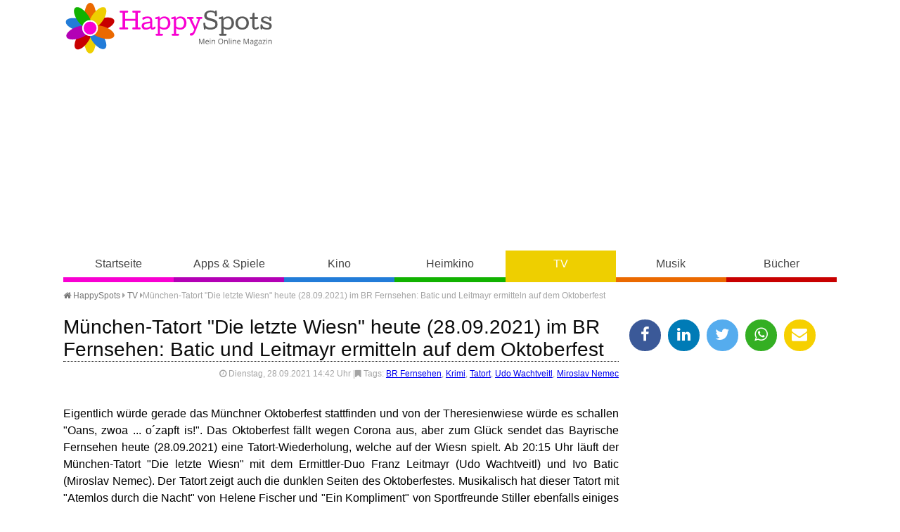

--- FILE ---
content_type: text/html
request_url: https://www.happy-spots.de/muenchen-tatort-die-letzte-wiesn-heute-28-09-2021-im-br-fernsehen-batic-und-leitmayr-ermitteln-auf-dem-oktoberfest.html
body_size: 12496
content:
<!DOCTYPE HTML><html lang="de"><head><title>M&uuml;nchen-Tatort "Die letzte Wiesn" heute (28.09.2021) im BR Fernsehen: Batic und Leitmayr ermitteln auf dem Oktoberfest - HappySpots</title>
<script>(function(){/*

 Copyright The Closure Library Authors.
 SPDX-License-Identifier: Apache-2.0
*/
'use strict';var g=function(a){var b=0;return function(){return b<a.length?{done:!1,value:a[b++]}:{done:!0}}},l=this||self,m=/^[\w+/_-]+[=]{0,2}$/,p=null,q=function(){},r=function(a){var b=typeof a;if("object"==b)if(a){if(a instanceof Array)return"array";if(a instanceof Object)return b;var c=Object.prototype.toString.call(a);if("[object Window]"==c)return"object";if("[object Array]"==c||"number"==typeof a.length&&"undefined"!=typeof a.splice&&"undefined"!=typeof a.propertyIsEnumerable&&!a.propertyIsEnumerable("splice"))return"array";
if("[object Function]"==c||"undefined"!=typeof a.call&&"undefined"!=typeof a.propertyIsEnumerable&&!a.propertyIsEnumerable("call"))return"function"}else return"null";else if("function"==b&&"undefined"==typeof a.call)return"object";return b},u=function(a,b){function c(){}c.prototype=b.prototype;a.prototype=new c;a.prototype.constructor=a};var v=function(a,b){Object.defineProperty(l,a,{configurable:!1,get:function(){return b},set:q})};var y=function(a,b){this.b=a===w&&b||"";this.a=x},x={},w={};var aa=function(a,b){a.src=b instanceof y&&b.constructor===y&&b.a===x?b.b:"type_error:TrustedResourceUrl";if(null===p)b:{b=l.document;if((b=b.querySelector&&b.querySelector("script[nonce]"))&&(b=b.nonce||b.getAttribute("nonce"))&&m.test(b)){p=b;break b}p=""}b=p;b&&a.setAttribute("nonce",b)};var z=function(){return Math.floor(2147483648*Math.random()).toString(36)+Math.abs(Math.floor(2147483648*Math.random())^+new Date).toString(36)};var A=function(a,b){b=String(b);"application/xhtml+xml"===a.contentType&&(b=b.toLowerCase());return a.createElement(b)},B=function(a){this.a=a||l.document||document};B.prototype.appendChild=function(a,b){a.appendChild(b)};var C=function(a,b,c,d,e,f){try{var k=a.a,h=A(a.a,"SCRIPT");h.async=!0;aa(h,b);k.head.appendChild(h);h.addEventListener("load",function(){e();d&&k.head.removeChild(h)});h.addEventListener("error",function(){0<c?C(a,b,c-1,d,e,f):(d&&k.head.removeChild(h),f())})}catch(n){f()}};var ba=l.atob("aHR0cHM6Ly93d3cuZ3N0YXRpYy5jb20vaW1hZ2VzL2ljb25zL21hdGVyaWFsL3N5c3RlbS8xeC93YXJuaW5nX2FtYmVyXzI0ZHAucG5n"),ca=l.atob("WW91IGFyZSBzZWVpbmcgdGhpcyBtZXNzYWdlIGJlY2F1c2UgYWQgb3Igc2NyaXB0IGJsb2NraW5nIHNvZnR3YXJlIGlzIGludGVyZmVyaW5nIHdpdGggdGhpcyBwYWdlLg=="),da=l.atob("RGlzYWJsZSBhbnkgYWQgb3Igc2NyaXB0IGJsb2NraW5nIHNvZnR3YXJlLCB0aGVuIHJlbG9hZCB0aGlzIHBhZ2Uu"),ea=function(a,b,c){this.b=a;this.f=new B(this.b);this.a=null;this.c=[];this.g=!1;this.i=b;this.h=c},F=function(a){if(a.b.body&&!a.g){var b=
function(){D(a);l.setTimeout(function(){return E(a,3)},50)};C(a.f,a.i,2,!0,function(){l[a.h]||b()},b);a.g=!0}},D=function(a){for(var b=G(1,5),c=0;c<b;c++){var d=H(a);a.b.body.appendChild(d);a.c.push(d)}b=H(a);b.style.bottom="0";b.style.left="0";b.style.position="fixed";b.style.width=G(100,110).toString()+"%";b.style.zIndex=G(2147483544,2147483644).toString();b.style["background-color"]=I(249,259,242,252,219,229);b.style["box-shadow"]="0 0 12px #888";b.style.color=I(0,10,0,10,0,10);b.style.display=
"flex";b.style["justify-content"]="center";b.style["font-family"]="Roboto, Arial";c=H(a);c.style.width=G(80,85).toString()+"%";c.style.maxWidth=G(750,775).toString()+"px";c.style.margin="24px";c.style.display="flex";c.style["align-items"]="flex-start";c.style["justify-content"]="center";d=A(a.f.a,"IMG");d.className=z();d.src=ba;d.style.height="24px";d.style.width="24px";d.style["padding-right"]="16px";var e=H(a),f=H(a);f.style["font-weight"]="bold";f.textContent=ca;var k=H(a);k.textContent=da;J(a,
e,f);J(a,e,k);J(a,c,d);J(a,c,e);J(a,b,c);a.a=b;a.b.body.appendChild(a.a);b=G(1,5);for(c=0;c<b;c++)d=H(a),a.b.body.appendChild(d),a.c.push(d)},J=function(a,b,c){for(var d=G(1,5),e=0;e<d;e++){var f=H(a);b.appendChild(f)}b.appendChild(c);c=G(1,5);for(d=0;d<c;d++)e=H(a),b.appendChild(e)},G=function(a,b){return Math.floor(a+Math.random()*(b-a))},I=function(a,b,c,d,e,f){return"rgb("+G(Math.max(a,0),Math.min(b,255)).toString()+","+G(Math.max(c,0),Math.min(d,255)).toString()+","+G(Math.max(e,0),Math.min(f,
255)).toString()+")"},H=function(a){a=A(a.f.a,"DIV");a.className=z();return a},E=function(a,b){0>=b||null!=a.a&&0!=a.a.offsetHeight&&0!=a.a.offsetWidth||(fa(a),D(a),l.setTimeout(function(){return E(a,b-1)},50))},fa=function(a){var b=a.c;var c="undefined"!=typeof Symbol&&Symbol.iterator&&b[Symbol.iterator];b=c?c.call(b):{next:g(b)};for(c=b.next();!c.done;c=b.next())(c=c.value)&&c.parentNode&&c.parentNode.removeChild(c);a.c=[];(b=a.a)&&b.parentNode&&b.parentNode.removeChild(b);a.a=null};var ia=function(a,b,c,d,e){var f=ha(c),k=function(n){n.appendChild(f);l.setTimeout(function(){f?(0!==f.offsetHeight&&0!==f.offsetWidth?b():a(),f.parentNode&&f.parentNode.removeChild(f)):a()},d)},h=function(n){document.body?k(document.body):0<n?l.setTimeout(function(){h(n-1)},e):b()};h(3)},ha=function(a){var b=document.createElement("div");b.className=a;b.style.width="1px";b.style.height="1px";b.style.position="absolute";b.style.left="-10000px";b.style.top="-10000px";b.style.zIndex="-10000";return b};var K={},L=null;var M=function(){},N="function"==typeof Uint8Array,O=function(a,b){a.b=null;b||(b=[]);a.j=void 0;a.f=-1;a.a=b;a:{if(b=a.a.length){--b;var c=a.a[b];if(!(null===c||"object"!=typeof c||Array.isArray(c)||N&&c instanceof Uint8Array)){a.g=b-a.f;a.c=c;break a}}a.g=Number.MAX_VALUE}a.i={}},P=[],Q=function(a,b){if(b<a.g){b+=a.f;var c=a.a[b];return c===P?a.a[b]=[]:c}if(a.c)return c=a.c[b],c===P?a.c[b]=[]:c},R=function(a,b,c){a.b||(a.b={});if(!a.b[c]){var d=Q(a,c);d&&(a.b[c]=new b(d))}return a.b[c]};
M.prototype.h=N?function(){var a=Uint8Array.prototype.toJSON;Uint8Array.prototype.toJSON=function(){var b;void 0===b&&(b=0);if(!L){L={};for(var c="ABCDEFGHIJKLMNOPQRSTUVWXYZabcdefghijklmnopqrstuvwxyz0123456789".split(""),d=["+/=","+/","-_=","-_.","-_"],e=0;5>e;e++){var f=c.concat(d[e].split(""));K[e]=f;for(var k=0;k<f.length;k++){var h=f[k];void 0===L[h]&&(L[h]=k)}}}b=K[b];c=[];for(d=0;d<this.length;d+=3){var n=this[d],t=(e=d+1<this.length)?this[d+1]:0;h=(f=d+2<this.length)?this[d+2]:0;k=n>>2;n=(n&
3)<<4|t>>4;t=(t&15)<<2|h>>6;h&=63;f||(h=64,e||(t=64));c.push(b[k],b[n],b[t]||"",b[h]||"")}return c.join("")};try{return JSON.stringify(this.a&&this.a,S)}finally{Uint8Array.prototype.toJSON=a}}:function(){return JSON.stringify(this.a&&this.a,S)};var S=function(a,b){return"number"!==typeof b||!isNaN(b)&&Infinity!==b&&-Infinity!==b?b:String(b)};M.prototype.toString=function(){return this.a.toString()};var T=function(a){O(this,a)};u(T,M);var U=function(a){O(this,a)};u(U,M);var ja=function(a,b){this.c=new B(a);var c=R(b,T,5);c=new y(w,Q(c,4)||"");this.b=new ea(a,c,Q(b,4));this.a=b},ka=function(a,b,c,d){b=new T(b?JSON.parse(b):null);b=new y(w,Q(b,4)||"");C(a.c,b,3,!1,c,function(){ia(function(){F(a.b);d(!1)},function(){d(!0)},Q(a.a,2),Q(a.a,3),Q(a.a,1))})};var la=function(a,b){V(a,"internal_api_load_with_sb",function(c,d,e){ka(b,c,d,e)});V(a,"internal_api_sb",function(){F(b.b)})},V=function(a,b,c){a=l.btoa(a+b);v(a,c)},W=function(a,b,c){for(var d=[],e=2;e<arguments.length;++e)d[e-2]=arguments[e];e=l.btoa(a+b);e=l[e];if("function"==r(e))e.apply(null,d);else throw Error("API not exported.");};var X=function(a){O(this,a)};u(X,M);var Y=function(a){this.h=window;this.a=a;this.b=Q(this.a,1);this.f=R(this.a,T,2);this.g=R(this.a,U,3);this.c=!1};Y.prototype.start=function(){ma();var a=new ja(this.h.document,this.g);la(this.b,a);na(this)};
var ma=function(){var a=function(){if(!l.frames.googlefcPresent)if(document.body){var b=document.createElement("iframe");b.style.display="none";b.style.width="0px";b.style.height="0px";b.style.border="none";b.style.zIndex="-1000";b.style.left="-1000px";b.style.top="-1000px";b.name="googlefcPresent";document.body.appendChild(b)}else l.setTimeout(a,5)};a()},na=function(a){var b=Date.now();W(a.b,"internal_api_load_with_sb",a.f.h(),function(){var c;var d=a.b,e=l[l.btoa(d+"loader_js")];if(e){e=l.atob(e);
e=parseInt(e,10);d=l.btoa(d+"loader_js").split(".");var f=l;d[0]in f||"undefined"==typeof f.execScript||f.execScript("var "+d[0]);for(;d.length&&(c=d.shift());)d.length?f[c]&&f[c]!==Object.prototype[c]?f=f[c]:f=f[c]={}:f[c]=null;c=Math.abs(b-e);c=1728E5>c?0:c}else c=-1;0!=c&&(W(a.b,"internal_api_sb"),Z(a,Q(a.a,6)))},function(c){Z(a,c?Q(a.a,4):Q(a.a,5))})},Z=function(a,b){a.c||(a.c=!0,a=new l.XMLHttpRequest,a.open("GET",b,!0),a.send())};(function(a,b){l[a]=function(c){for(var d=[],e=0;e<arguments.length;++e)d[e-0]=arguments[e];l[a]=q;b.apply(null,d)}})("__d3lUW8vwsKlB__",function(a){"function"==typeof window.atob&&(a=window.atob(a),a=new X(a?JSON.parse(a):null),(new Y(a)).start())});}).call(this);

window.__d3lUW8vwsKlB__("[base64]");</script>
<meta http-equiv="content-type" content="text/html; charset=utf-8" /><meta name="description" content=" Eigentlich w&uuml;rde gerade das M&uuml;nchner Oktoberfest stattfinden und von der Theresienwiese w&uuml;rde es schallen Oans, zwoa ... o&acute;zapft is!...." /><meta name="keywords" content="BR, Krimi, Tatort, M&uuml;nchen, Oktoberfest" /><meta name="viewport" content="width=device-width, initial-scale=1.0"><meta property="og:title" content="M&uuml;nchen-Tatort "Die letzte Wiesn" heute (28.09.2021) im BR Fernsehen: Batic und Leitmayr ermitteln auf dem Oktoberfest" /><meta property="og:type" content="website" /><meta property="og:url" content="https://www.happy-spots.de/muenchen-tatort-die-letzte-wiesn-heute-28-09-2021-im-br-fernsehen-batic-und-leitmayr-ermitteln-auf-dem-oktoberfest.html" /><meta property="og:image" content="https://www.happy-spots.de/templates/img/fb.jpg" /><meta property="og:image:type" content="image/jpeg" /><meta property="fb:app_id" content="180452242014243"/><meta property="fb:admins" content="100001249453913, 100001220690142"/><meta name="theme-color" content="#eecf00"><link rel="shortcut icon" href="https://www.happy-spots.de/templates/img/favicon.png" type="image/png" /><link rel="stylesheet" href="templates/css/font-awesome.min.css"><link rel="stylesheet" href="templates/css/style.css" /><script defer src="https://cdns.symplr.de/happy-spots.de/happy-spots.js"></script></head><body class="tv"><header><a id="lg" href="./" title="Happy-Spots - Mein Online Magazin">Happy-Spots - Mein Online Magazin</a><div id="ldb"><div id="happy-spots.de_bb_1"></div></div><div id="navbox"><input type="checkbox" id="rnav"><label for="rnav" class="rnav-label cla"><span>&#9776;</span> Navigation</label><nav><ul><li><a href="./" title="HappySpots Startseite" class="start">Startseite</a></li><li><a href="apps-spiele.html" title="HappySpots Kategorie Apps &amp; Spiele" class="apps-spiele">Apps &amp; Spiele</a></li><li><a href="kino.html" title="HappySpots Kategorie Kino" class="kino">Kino</a></li><li><a href="heimkino.html" title="HappySpots Kategorie Heimkino" class="heimkino">Heimkino</a></li><li><a href="tv.html" title="HappySpots Kategorie TV" class="tv">TV</a></li><li><a href="musik.html" title="HappySpots Kategorie Musik" class="musik">Musik</a></li><li><a href="buecher.html" title="HappySpots Kategorie B&uuml;cher" class="buecher">B&uuml;cher</a></li></ul></nav></div></header><main><div id="brdcb"><ul><li><a href="../" title="Happy-Spots - Mein Online Magazin"><i class="fa fa-home"></i> HappySpots</a> <i class="fa fa-caret-right"></i></li><li><i class="batch" data-icon="&#xF141;"></i> <a href="tv.html" title="TV">TV</a> <i class="fa fa-caret-right"></i></li><li>M&uuml;nchen-Tatort "Die letzte Wiesn" heute (28.09.2021) im BR Fernsehen: Batic und Leitmayr ermitteln auf dem Oktoberfest</li></ul></div><article class="single" itemscope itemtype="http://schema.org/Article"><h1 itemscope="" itemtype="http://schema.org/WebPageElement/Heading">M&uuml;nchen-Tatort "Die letzte Wiesn" heute (28.09.2021) im BR Fernsehen: Batic und Leitmayr ermitteln auf dem Oktoberfest</h1><div class="meta"><i class="fa fa-clock-o"></i> Dienstag, 28.09.2021 14:42 Uhr <time class="entry-date" datetime="2021-09-28"></time> |<i class="fa fa-bookmark"></i> Tags: <a href="thema-br-fernsehen.html" title="weitere Artikel zum Thema BR Fernsehen">BR Fernsehen</a>, <a href="thema-krimi.html" title="weitere Artikel zum Thema Krimi">Krimi</a>, <a href="thema-tatort.html" title="weitere Artikel zum Thema Tatort">Tatort</a>, <a href="thema-udo-wachtveitl.html" title="weitere Artikel zum Thema Udo Wachtveitl">Udo Wachtveitl</a>, <a href="thema-miroslav-nemec.html" title="weitere Artikel zum Thema Miroslav Nemec">Miroslav Nemec</a></div><br style="clear: both;"><p>Eigentlich w&uuml;rde gerade das M&uuml;nchner Oktoberfest stattfinden und von der Theresienwiese w&uuml;rde es schallen "Oans, zwoa ... o&acute;zapft is!". Das Oktoberfest f&auml;llt wegen Corona aus, aber zum Gl&uuml;ck sendet das Bayrische Fernsehen heute (28.09.2021) eine Tatort-Wiederholung, welche auf der Wiesn spielt. Ab 20:15 Uhr l&auml;uft der M&uuml;nchen-Tatort "Die letzte Wiesn" mit dem Ermittler-Duo Franz Leitmayr (Udo Wachtveitl) und Ivo Batic (Miroslav Nemec). Der Tatort zeigt auch die dunklen Seiten des Oktoberfestes. Musikalisch hat dieser Tatort mit "Atemlos durch die Nacht" von Helene Fischer und "Ein Kompliment" von Sportfreunde Stiller ebenfalls einiges zu bieten.</p>
<p><div id="happy-spots.de_incontent_1"></div></p>
<h2><strong>Darum geht es heute im M&uuml;nchen-Tatort "Die letzte Wiesn"</strong></h2>
<p>Das Oktoberfest steht an. Franz Leitmayr (Udo Wachtveitl) verl&auml;sst die Stadt. Wie jedes Jahr. Seine Wohnung hat er an zwei Schwedinnen untervermietet. Bei Ivo Batic (Miroslav Nemec) kommen drei feierlustige Tanten aus Kroatien zu Besuch. Kaum in Italien angekommen, ruft Batic Leitmayr jedoch zur&uuml;ck. Auf der Geldb&ouml;rse eines Wiesnbesuchers, der am Morgen tot aufgefunden wurde, waren ausgerechnet seine Fingerabdr&uuml;cke. Leitmayr hatte dem Italiener auf dem Weg zum Bahnhof das Portemonnaie in die Tasche zur&uuml;ckgeschoben. Er schien komplett betrunken zu sein. Doch laut Obduktionsbericht hatte er nur 0,7 Promille. Das Toxscreening zeigt: In seinem Blut war GHB, Liquid Ecstasy.</p>
<p>Und er ist nicht der einzige Fall. Im Amperbr&auml;uzelt h&auml;ufen sich weitere GHB-F&auml;lle rapide. In Verbindung mit Alkohol kann GHB t&ouml;dlich sein. Dennoch soll das Zelt nicht geschlossen werden. Batic und Leitmayr stehen mit ihrem Team einer Masse an &uuml;ber 10.000 feierw&uuml;tigen Zeltbesuchern und gestressten Amperbr&auml;u-Angestellten gegen&uuml;ber. Hier k&ouml;nnte jeder den G&auml;sten GHB ins Bier sch&uuml;tten, ohne dass es auff&auml;llt. Auff&auml;llig ist, dass alle Vergiftungsopfer junge M&auml;nner sind.</p>
<p>Die Leiterin der Operativen Fallanalyse Christine Lerch (Lisa Wagner) sieht darin ein System. Sie glaubt an einen Einzelt&auml;ter, der stellvertretende Aggressionsdelikte ver&uuml;bt. Verd&auml;chtig ist auch Restaurantleiter Korbinian Riedl (Leo Reisinger), der nach dem Tod des alten Wiesnwirtes Moosrieder mit dessen Ehefrau (Gisela Schneeberger) als seiner Nachfolgerin zurechtkommen muss. Ein Fall aus einer Welt, in der viel verdient und viel getrunken wird, eine Welt, in der die einen arbeiten und die anderen feiern, die einen dazugeh&ouml;ren und die anderen nicht.</p>
<p>Der M&uuml;nchen-Tatort "Die letzte Wiesn" wird heute (Dienstag, 28. September 2021) ab 20:15 Uhr im BR Fernsehen ausgestrahlt.</p><br /></article><aside><ul class="shr"><li><a href="javascript:shareme('https://www.facebook.com/sharer/sharer.php?u=https://www.happy-spots.de/muenchen-tatort-die-letzte-wiesn-heute-28-09-2021-im-br-fernsehen-batic-und-leitmayr-ermitteln-auf-dem-oktoberfest.html')" class="faceb"><i class="fa fa-facebook"></i></a></li><li><a href="javascript:shareme('https://www.linkedin.com/shareArticle?mini=true&url=https://www.happy-spots.de/muenchen-tatort-die-letzte-wiesn-heute-28-09-2021-im-br-fernsehen-batic-und-leitmayr-ermitteln-auf-dem-oktoberfest.html&title=')" class="linked"><i class="fa fa-linkedin"></i></a></li><li><a href="javascript:shareme('https://twitter.com/intent/tweet?original_referer=https://www.happy-spots.de/muenchen-tatort-die-letzte-wiesn-heute-28-09-2021-im-br-fernsehen-batic-und-leitmayr-ermitteln-auf-dem-oktoberfest.html&source=tweetbutton&text=M&uuml;nchen-Tatort "Die letzte Wiesn" heute (28.09.2021) im BR Fernsehen: Batic und Leitmayr ermitteln auf dem Oktoberfest - HappySpots&url=http://www.happy-spots.de/muenchen-tatort-die-letzte-wiesn-heute-28-09-2021-im-br-fernsehen-batic-und-leitmayr-ermitteln-auf-dem-oktoberfest.html')" class="twitt"><i class="fa fa-twitter"></i></a></li><li><a href="WhatsApp://send?text=https://www.happy-spots.de/muenchen-tatort-die-letzte-wiesn-heute-28-09-2021-im-br-fernsehen-batic-und-leitmayr-ermitteln-auf-dem-oktoberfest.html" class="whats"><i class="fa fa-whatsapp"></i></a></li><li><a href="mailto:?subject=Dieser Artikel auf Happy-Spots.de könnte dir gefallen&amp;body=Hallo,%0D%0A%0D%0Aich&nbsp;habe&nbsp;einen&nbsp;interessanten&nbsp;Artikel&nbsp;auf&nbsp;Happy-Spots.de&nbsp;gefunden:&nbsp;https://www.happy-spots.de/muenchen-tatort-die-letzte-wiesn-heute-28-09-2021-im-br-fernsehen-batic-und-leitmayr-ermitteln-auf-dem-oktoberfest.html %0D%0A%0D%0AViele&nbsp;Gr&uuml;&szlig;e" class="email"><i class="fa fa-envelope"></i></a></li></ul><div id="happy-spots.de_sidebar_1"></div><h4><i class="fa fa-cloud fa-lg"></i> Schlagworte</h4><p class="cld"><span class="tag"}"><a href="https://www.happy-spots.de/thema-james-bond.html" title="Artikel zum Thema James Bond">James Bond</a></span><span class="tag"}"><a href="https://www.happy-spots.de/thema-actionkomoedie.html" title="Artikel zum Thema Actionkom&ouml;die">Actionkom&ouml;die</a></span><span class="tag"}"><a href="https://www.happy-spots.de/thema-joko-amp;-klaas.html" title="Artikel zum Thema Joko &amp; Klaas">Joko &amp; Klaas</a></span><span class="tag"}"><a href="https://www.happy-spots.de/thema-rosamunde-pilcher.html" title="Artikel zum Thema Rosamunde Pilcher">Rosamunde Pilcher</a></span><span class="tag"}"><a href="https://www.happy-spots.de/thema-maria-furtwaengler.html" title="Artikel zum Thema Maria Furtw&auml;ngler">Maria Furtw&auml;ngler</a></span><span class="tag"}"><a href="https://www.happy-spots.de/thema-die-toten-vom-bodensee.html" title="Artikel zum Thema Die Toten vom Bodensee">Die Toten vom Bodensee</a></span><span class="tag"}"><a href="https://www.happy-spots.de/thema-nico-santos.html" title="Artikel zum Thema Nico Santos">Nico Santos</a></span><span class="tag"}"><a href="https://www.happy-spots.de/thema-soko-wien.html" title="Artikel zum Thema SOKO Wien">SOKO Wien</a></span><span class="tag"}"><a href="https://www.happy-spots.de/thema-atze-schroeder.html" title="Artikel zum Thema Atze Schr&ouml;der">Atze Schr&ouml;der</a></span><span class="tag"}"><a href="https://www.happy-spots.de/thema-florian-silbereisen.html" title="Artikel zum Thema Florian Silbereisen">Florian Silbereisen</a></span><span class="tag"}"><a href="https://www.happy-spots.de/thema-ella-endlich.html" title="Artikel zum Thema Ella Endlich">Ella Endlich</a></span><span class="tag"}"><a href="https://www.happy-spots.de/thema-hensslers-dreamteam.html" title="Artikel zum Thema Hensslers Dreamteam">Hensslers Dreamteam</a></span><span class="tag"}"><a href="https://www.happy-spots.de/thema-harter-brocken.html" title="Artikel zum Thema Harter Brocken">Harter Brocken</a></span><span class="tag"}"><a href="https://www.happy-spots.de/thema-wien-krimi.html" title="Artikel zum Thema Wien-Krimi">Wien-Krimi</a></span><span class="tag"}"><a href="https://www.happy-spots.de/thema-schlag-den-star.html" title="Artikel zum Thema Schlag den Star">Schlag den Star</a></span></p><div id="happy-spots.de_sidebar_2"></div><h4><i class="fa fa-trophy fa-lg"></i> Oster Gewinnspiele 2026</h4><a href="https://www.oster-gewinnspiele.de" target="_blank" title="Oster Gewinnspiele 2026"><img src="templates/img/oster-gewinnspiele.png" alt="Oster Gewinnspiele 2026" /></a></aside><div id="pgn"><h3>Das könnte Sie auch interessieren</h3><div class="articles articles-3"><article class="list" itemscope itemtype="http://schema.org/BlogPosting"><div class="bx"><figure class="small"><a href="https://www.happy-spots.de/programmaenderung-heute-22-01-2026-in-der-ard-skiflug-weltmeisterschaften-und-biathlon-weltcup-statt-wer-weiss-denn-sowas-.html" title="Artikel lesen: Programm&auml;nderung heute (22.01.2026) in der ARD: Skiflug-Weltmeisterschaften und Biathlon-Weltcup statt &quot;Wer wei&szlig; denn sowas?&quot;"><img loading="lazy" src="[data-uri]" data-src="https://www.happy-spots.de/img/programmaenderung-heute-22-01-2026-in-der-ard-skiflug-weltmeisterschaften-und-biathlon-weltcup-statt-wer-weiss-denn-sowas--1769085680.jpg" alt="Wer heute (22.01.2026) kurz nach 18 Uhr die ARD einschaltet, bekommt statt &quot;Wer wei&szlig; denn sowas?&quot; den Biathlon-Weltcup zu sehen. (Symbolfoto)"></a><figcaption>&copy; KI/Happy-Spots</figcaption></figure><h2 itemprop="headline"><a href="https://www.happy-spots.de/programmaenderung-heute-22-01-2026-in-der-ard-skiflug-weltmeisterschaften-und-biathlon-weltcup-statt-wer-weiss-denn-sowas-.html" title="Artikel lesen: Programm&auml;nderung heute (22.01.2026) in der ARD: Skiflug-Weltmeisterschaften und Biathlon-Weltcup statt &quot;Wer wei&szlig; denn sowas?&quot;">Programm&auml;nderung heute (22.01.2026) in der ARD: Skiflug-Weltmeisterschaften und Biathlon-Weltcup statt &quot;Wer wei&szlig; denn sowas?&quot;</a></h2></div><p> Wie gestern bereits angek&uuml;ndigt, &auml;ndert die ARD heute (22.01.2026) wegen Wintersport-&Uuml;bertragungen das gewohnte Vorabendprogramm. Die Quizshow "Wer wei&szlig; denn sowas?" mit Kai Pflaume f&auml;llt deshalb leider aus. Bereits ab 17:35 Uhr l&auml;uft eine Sportschau extra. &Uuml;bertragen werden die Qualifikation der Skiflug-Weltmeisterschaften aus Oberstdorf und der...<span class="more"><a href="programmaenderung-heute-22-01-2026-in-der-ard-skiflug-weltmeisterschaften-und-biathlon-weltcup-statt-wer-weiss-denn-sowas-.html" title="Artikel lesen: Programm&auml;nderung heute (22.01.2026) in der ARD: Skiflug-Weltmeisterschaften und Biathlon-Weltcup statt &quot;Wer wei&szlig; denn sowas?&quot;"> weiterlesen</a></span></p></article><article class="list" itemscope itemtype="http://schema.org/BlogPosting"><div class="bx"><figure class="small"><a href="https://www.happy-spots.de/spurensuche-zwischen-ente-und-wahrheit-nord-bei-nordwest-fette-ente-mit-pilzen-heute-22-01-2026-in-der-ard.html" title="Artikel lesen: Spurensuche zwischen Ente und Wahrheit: &quot;Nord bei Nordwest - Fette Ente mit Pilzen&quot; heute (22.01.2026) in der ARD"><img loading="lazy" src="[data-uri]" data-src="https://www.happy-spots.de/img/spurensuche-zwischen-ente-und-wahrheit-nord-bei-nordwest-fette-ente-mit-pilzen-heute-22-01-2026-in-der-ard-1769084704.jpg" alt="&quot;Nord bei Nordwest - Fette Ente mit Pilzen&quot;: Jule (Marleen Lohse) versucht, Hauke (Hinnerk Sch&ouml;nemann) davon zu &uuml;berzeugen, dass etwas faul ist im China-Restaurant &quot;Mandarin&quot;."></a><figcaption>&copy; NDR/Gordon Timpen</figcaption></figure><h2 itemprop="headline"><a href="https://www.happy-spots.de/spurensuche-zwischen-ente-und-wahrheit-nord-bei-nordwest-fette-ente-mit-pilzen-heute-22-01-2026-in-der-ard.html" title="Artikel lesen: Spurensuche zwischen Ente und Wahrheit: &quot;Nord bei Nordwest - Fette Ente mit Pilzen&quot; heute (22.01.2026) in der ARD">Spurensuche zwischen Ente und Wahrheit: &quot;Nord bei Nordwest - Fette Ente mit Pilzen&quot; heute (22.01.2026) in der ARD</a></h2></div><p> D&uuml;stere Wolken ziehen &uuml;ber der Ostsee auf, doch diesmal ist es nicht nur das &uuml;bliche Schietwetter, das Hauke Jacobs und seinem Team den Atem raubt. Wenn die ARD heute Abend (22.01.2026) um 20:15 Uhr die Wiederholung von "Nord bei Nordwest - Fette Ente mit Pilzen" ausstrahlt, wird schnell klar, dass hinter der beschaulichen Fassade von Schwanitz ein hochexplosives Gemisch aus...<span class="more"><a href="spurensuche-zwischen-ente-und-wahrheit-nord-bei-nordwest-fette-ente-mit-pilzen-heute-22-01-2026-in-der-ard.html" title="Artikel lesen: Spurensuche zwischen Ente und Wahrheit: &quot;Nord bei Nordwest - Fette Ente mit Pilzen&quot; heute (22.01.2026) in der ARD"> weiterlesen</a></span></p></article><article class="list" itemscope itemtype="http://schema.org/BlogPosting"><div class="bx"><figure class="small"><a href="https://www.happy-spots.de/woodwalkers-2-die-gestaltwandler-kehren-zurueck-groesser-spannender-wilder.html" title="Artikel lesen: Woodwalkers 2: Die Gestaltwandler kehren zur&uuml;ck &ndash; Gr&ouml;&szlig;er, spannender, wilder!"><img loading="lazy" src="[data-uri]" data-src="https://www.happy-spots.de/img/woodwalkers-2-die-gestaltwandler-kehren-zurueck-groesser-spannender-wilder-1768884795.jpg" alt="&bdquo;Woodwalkers 2&ldquo; l&auml;uft ab 29. Januar 2026 in den Kinos!"></a><figcaption>&copy; HappySpots / Filmplakat: 2026 STUDIOCANAL / blue eyes Fiction</figcaption></figure><h2 itemprop="headline"><a href="https://www.happy-spots.de/woodwalkers-2-die-gestaltwandler-kehren-zurueck-groesser-spannender-wilder.html" title="Artikel lesen: Woodwalkers 2: Die Gestaltwandler kehren zur&uuml;ck &ndash; Gr&ouml;&szlig;er, spannender, wilder!">Woodwalkers 2: Die Gestaltwandler kehren zur&uuml;ck &ndash; Gr&ouml;&szlig;er, spannender, wilder!</a></h2></div><p> Die Clearwater High &ouml;ffnet wieder ihre Pforten: Am 29. Januar startet mit &bdquo;Woodwalkers 2&ldquo; die lang ersehnte Fortsetzung der erfolgreichen Buchverfilmung. Carag und seine Freunde m&uuml;ssen sich dieses Mal einer Bedrohung stellen, die das Zusammenleben von Menschen und Wandlern f&uuml;r immer ver&auml;ndern k&ouml;nnte. 
 Zwischen Freundschaft und Verrat: Die...<span class="more"><a href="woodwalkers-2-die-gestaltwandler-kehren-zurueck-groesser-spannender-wilder.html" title="Artikel lesen: Woodwalkers 2: Die Gestaltwandler kehren zur&uuml;ck &ndash; Gr&ouml;&szlig;er, spannender, wilder!"> weiterlesen</a></span></p></article><article class="list" itemscope itemtype="http://schema.org/BlogPosting"><div class="bx"><figure class="small"><a href="https://www.happy-spots.de/western-die-troublemaker-bud-spencer-und-terence-hill-reiten-heute-21-01-2026-wieder-auf-nitro.html" title="Artikel lesen: Western &quot;Die Troublemaker&quot;: Bud Spencer und Terence Hill reiten heute (21.01.2026) wieder auf NITRO"><img loading="lazy" src="[data-uri]" data-src="https://www.happy-spots.de/img/western-die-troublemaker-bud-spencer-und-terence-hill-reiten-heute-21-01-2026-wieder-auf-nitro-1769019800.jpg" alt="Western &quot;Die Troublemaker&quot;: Der Harte und der Smarte sind zur&uuml;ck: Terence Hill (r.) und Bud Spencer spielen die zwei ungleichen Br&uuml;der Travis und Moses, die sich seit Jahren nicht mehr gesehen haben, denn immer wenn sie aufeinander treffen, gibt es Streit und Turbulenzen."></a><figcaption>&copy; <a href="https://tidd.ly/3eSV1hg" target="_blank">RTL</a></figcaption></figure><h2 itemprop="headline"><a href="https://www.happy-spots.de/western-die-troublemaker-bud-spencer-und-terence-hill-reiten-heute-21-01-2026-wieder-auf-nitro.html" title="Artikel lesen: Western &quot;Die Troublemaker&quot;: Bud Spencer und Terence Hill reiten heute (21.01.2026) wieder auf NITRO">Western &quot;Die Troublemaker&quot;: Bud Spencer und Terence Hill reiten heute (21.01.2026) wieder auf NITRO</a></h2></div><p> Eingefleischte Fans des schlagkr&auml;ftigsten Duos der Filmgeschichte sollten heute Abend (21.01.2026) unbedingt NITRO einschalten, wenn um 20:15 Uhr mit "Die Troublemaker" ein ganz besonderes Sp&auml;twerk der beiden Legenden &uuml;ber den Bildschirm flimmert. In diesem unterhaltsamen Western schl&uuml;pfen Bud Spencer und Terence Hill in die Rollen der ungleichen Br&uuml;der Travis und...<span class="more"><a href="western-die-troublemaker-bud-spencer-und-terence-hill-reiten-heute-21-01-2026-wieder-auf-nitro.html" title="Artikel lesen: Western &quot;Die Troublemaker&quot;: Bud Spencer und Terence Hill reiten heute (21.01.2026) wieder auf NITRO"> weiterlesen</a></span></p></article><article class="list" itemscope itemtype="http://schema.org/BlogPosting"><div class="bx"><figure class="small"><a href="https://www.happy-spots.de/gigantomanie-und-herzschmerz-kriegsfilm-pearl-harbor-heute-21-01-2026-auf-sat-1.html" title="Artikel lesen: Gigantomanie und Herzschmerz: Kriegsfilm &quot;Pearl Harbor&quot; heute (21.01.2026) auf Sat.1"><img loading="lazy" src="[data-uri]" data-src="https://www.happy-spots.de/img/gigantomanie-und-herzschmerz-kriegsfilm-pearl-harbor-heute-21-01-2026-auf-sat-1-1769019100.jpg" alt="Drama im Pazifik: Eine gewaltige Explosion ersch&uuml;ttert den Hafen von Pearl Harbor, w&auml;hrend japanische Kampfflugzeuge am Himmel &uuml;ber den brennenden Schlachtschiffen kreisen. (Symbolfoto)"></a><figcaption>&copy; KI/HappySpots</figcaption></figure><h2 itemprop="headline"><a href="https://www.happy-spots.de/gigantomanie-und-herzschmerz-kriegsfilm-pearl-harbor-heute-21-01-2026-auf-sat-1.html" title="Artikel lesen: Gigantomanie und Herzschmerz: Kriegsfilm &quot;Pearl Harbor&quot; heute (21.01.2026) auf Sat.1">Gigantomanie und Herzschmerz: Kriegsfilm &quot;Pearl Harbor&quot; heute (21.01.2026) auf Sat.1</a></h2></div><p> Sat.1 verwandelt den heutigen Abend (21.01.2026) um 20:15 Uhr in ein Schlachtfeld der Gef&uuml;hle und Spezialeffekte, wenn das monumentale Kriegsdrama "Pearl Harbor" &uuml;ber die Bildschirme rollt. Regisseur Michael Bay, bekannt f&uuml;r seine Vorliebe f&uuml;r gewaltige Explosionen und heroische Kameraeinstellungen, schuf im Jahr 2001 ein Werk, das die Grenzen zwischen historischem...<span class="more"><a href="gigantomanie-und-herzschmerz-kriegsfilm-pearl-harbor-heute-21-01-2026-auf-sat-1.html" title="Artikel lesen: Gigantomanie und Herzschmerz: Kriegsfilm &quot;Pearl Harbor&quot; heute (21.01.2026) auf Sat.1"> weiterlesen</a></span></p></article><article class="list" itemscope itemtype="http://schema.org/BlogPosting"><div class="bx"><figure class="small"><a href="https://www.happy-spots.de/start-der-finalen-staffel-csi-vegas-ab-heute-21-01-2026-als-free-tv-premiere-auf-vox.html" title="Artikel lesen: Start der finalen Staffel &quot;CSI: Vegas&quot; ab heute (21.01.2026) als Free-TV-Premiere auf VOX"><img loading="lazy" src="[data-uri]" data-src="https://www.happy-spots.de/img/start-der-finalen-staffel-csi-vegas-ab-heute-21-01-2026-als-free-tv-premiere-auf-vox-1769011623.jpg" alt="Mit einem neuen Beweisst&uuml;ck nimmt Catherine Willows (Marg Helgenberger, l.) eine Untersuchung aus ihrer Vergangenheit wieder auf, die nie aufgekl&auml;rt wurde."></a><figcaption>&copy; <a href="https://tidd.ly/3eSV1hg" target="_blank">RTL</a> / 2023 CBS Broadcasting, Inc. All Rights Reserved.</figcaption></figure><h2 itemprop="headline"><a href="https://www.happy-spots.de/start-der-finalen-staffel-csi-vegas-ab-heute-21-01-2026-als-free-tv-premiere-auf-vox.html" title="Artikel lesen: Start der finalen Staffel &quot;CSI: Vegas&quot; ab heute (21.01.2026) als Free-TV-Premiere auf VOX">Start der finalen Staffel &quot;CSI: Vegas&quot; ab heute (21.01.2026) als Free-TV-Premiere auf VOX</a></h2></div><p> Spannung pur verspricht der heutige Abend (21.01.2026) auf VOX, wenn die beliebte Crime-Serie "CSI: Vegas" um 20:15 Uhr mit der Free-TV-Premiere ihrer dritten und leider auch letzten Staffel auf den Bildschirm zur&uuml;ckkehrt. In zehn neuen Folgen wird das Team des Kriminallabors unter der Leitung von Maxine Roby (Paula Newsome) mit F&auml;llen konfrontiert, die pers&ouml;nlicher und...<span class="more"><a href="start-der-finalen-staffel-csi-vegas-ab-heute-21-01-2026-als-free-tv-premiere-auf-vox.html" title="Artikel lesen: Start der finalen Staffel &quot;CSI: Vegas&quot; ab heute (21.01.2026) als Free-TV-Premiere auf VOX"> weiterlesen</a></span></p></article><article class="list" itemscope itemtype="http://schema.org/BlogPosting"><div class="bx"><figure class="small"><a href="https://www.happy-spots.de/der-millionen-coup-von-gelsenkirchen-einbruch-in-tresorraum-der-sparkasse-heute-21-01-2026-bei-aktenzeichen-xy-ungeloest.html" title="Artikel lesen: Der Millionen-Coup von Gelsenkirchen: Einbruch in Tresorraum der Sparkasse - heute (21.01.2026) bei &quot;Aktenzeichen XY... ungel&ouml;st&quot;"><img loading="lazy" src="[data-uri]" data-src="https://www.happy-spots.de/img/der-millionen-coup-von-gelsenkirchen-einbruch-in-tresorraum-der-sparkasse-heute-21-01-2026-bei-aktenzeichen-xy-ungeloest-1768998097.jpg" alt="Nach dem Millionen-Coup in Gelsenkirchen-Buer: Ein massives Loch in der Tresorwand markiert den Weg der professionellen Schlie&szlig;fach-R&auml;uber."></a><figcaption>&copy; KI/HappySpots</figcaption></figure><h2 itemprop="headline"><a href="https://www.happy-spots.de/der-millionen-coup-von-gelsenkirchen-einbruch-in-tresorraum-der-sparkasse-heute-21-01-2026-bei-aktenzeichen-xy-ungeloest.html" title="Artikel lesen: Der Millionen-Coup von Gelsenkirchen: Einbruch in Tresorraum der Sparkasse - heute (21.01.2026) bei &quot;Aktenzeichen XY... ungel&ouml;st&quot;">Der Millionen-Coup von Gelsenkirchen: Einbruch in Tresorraum der Sparkasse - heute (21.01.2026) bei &quot;Aktenzeichen XY... ungel&ouml;st&quot;</a></h2></div><p> Die heutige Ausgabe (21.01.2026) von "Aktenzeichen XY... ungel&ouml;st" um 20:15 Uhr im ZDF r&uuml;ckt einen spektakul&auml;ren Kriminalfall aus dem Ruhrgebiet in den Fokus. Zwischen dem 27. und 29. Dezember 2025 wurde eine Sparkassen-Filiale im Gelsenkirchener Stadtteil Buer zum Ziel eines gro&szlig; angelegten Einbruchs. Unbekannte T&auml;ter drangen in den Tresorbereich ein und...<span class="more"><a href="der-millionen-coup-von-gelsenkirchen-einbruch-in-tresorraum-der-sparkasse-heute-21-01-2026-bei-aktenzeichen-xy-ungeloest.html" title="Artikel lesen: Der Millionen-Coup von Gelsenkirchen: Einbruch in Tresorraum der Sparkasse - heute (21.01.2026) bei &quot;Aktenzeichen XY... ungel&ouml;st&quot;"> weiterlesen</a></span></p></article><article class="list" itemscope itemtype="http://schema.org/BlogPosting"><div class="bx"><figure class="small"><a href="https://www.happy-spots.de/oesi‑promis-arabella-kiesbauer-und-christian-clerici-heute-21-01-2026-bei-wer-weiss-denn-sowas.html" title="Artikel lesen: &Ouml;si‑Promis Arabella Kiesbauer und Christian Clerici heute (21.01.2026) bei &quot;Wer wei&szlig; denn sowas?&quot;"><img loading="lazy" src="[data-uri]" data-src="https://www.happy-spots.de/img/oesi‑promis-arabella-kiesbauer-und-christian-clerici-heute-21-01-2026-bei-wer-weiss-denn-sowas-1769004841.jpg" alt="Moderator Kai Pflaume (M.) und seine Rateteam-Kapit&auml;ne Bernhard Ho&euml;cker (l.) und Wotan Wilke M&ouml;hring (r.) begr&uuml;&szlig;en in heute (21.01.2026) bei &quot;Wer wei&szlig; denn sowas?&quot; die Fernsehmoderatorin Arabella Kiesbauer (2.v.l.) und den Fernsehjournalist, Autor und Fernsehmoderator Christian Clerici (2.v.r.)."></a><figcaption>&copy; ARD/NDR/UFA SHOW &amp; FACTUAL/Morris Mac Matzen</figcaption></figure><h2 itemprop="headline"><a href="https://www.happy-spots.de/oesi‑promis-arabella-kiesbauer-und-christian-clerici-heute-21-01-2026-bei-wer-weiss-denn-sowas.html" title="Artikel lesen: &Ouml;si‑Promis Arabella Kiesbauer und Christian Clerici heute (21.01.2026) bei &quot;Wer wei&szlig; denn sowas?&quot;">&Ouml;si‑Promis Arabella Kiesbauer und Christian Clerici heute (21.01.2026) bei &quot;Wer wei&szlig; denn sowas?&quot;</a></h2></div><p> Fans der Quizshow "Wer wei&szlig; denn sowas?" m&uuml;ssen in dieser Woche ganz tapfer sein, denn bereits heute (Mittwoch, 21.01.2026) l&auml;uft die letzte Ausgabe f&uuml;r diese Woche, da morgen (Donnerstag) und &uuml;bermorgen (Freitag) im ARD Vorabendprogramm statt "Wer wei&szlig; denn sowas?" Wintersport-&Uuml;bertragungen laufen. Bevor sich das Studio in die kurze Pause verabschiedet,...<span class="more"><a href="oesi‑promis-arabella-kiesbauer-und-christian-clerici-heute-21-01-2026-bei-wer-weiss-denn-sowas.html" title="Artikel lesen: &Ouml;si‑Promis Arabella Kiesbauer und Christian Clerici heute (21.01.2026) bei &quot;Wer wei&szlig; denn sowas?&quot;"> weiterlesen</a></span></p></article><article class="list" itemscope itemtype="http://schema.org/BlogPosting"><div class="bx"><figure class="small"><a href="https://www.happy-spots.de/verrat-im-rocker-milieu-der-mord-an-hells-angel-michael-bartelt-heute-21-01-2026-bei-aktenzeichen-xy-ungeloest.html" title="Artikel lesen: Verrat im Rocker-Milieu: Der Mord an Hells Angel Michael Bartelt - heute (21.01.2026) bei &quot;Aktenzeichen XY... ungel&ouml;st&quot;"><img loading="lazy" src="[data-uri]" data-src="https://www.happy-spots.de/img/verrat-im-rocker-milieu-der-mord-an-hells-angel-michael-bartelt-heute-21-01-2026-bei-aktenzeichen-xy-ungeloest-1768996967.jpg" alt="&quot;Aktenzeichen XY... ungel&ouml;st&quot; fahndet heute auch in Zusammenhang mit einen Mord im Berliner Rockermilieu. (Symbolfoto)"></a><figcaption>&copy; KI/HappySpots</figcaption></figure><h2 itemprop="headline"><a href="https://www.happy-spots.de/verrat-im-rocker-milieu-der-mord-an-hells-angel-michael-bartelt-heute-21-01-2026-bei-aktenzeichen-xy-ungeloest.html" title="Artikel lesen: Verrat im Rocker-Milieu: Der Mord an Hells Angel Michael Bartelt - heute (21.01.2026) bei &quot;Aktenzeichen XY... ungel&ouml;st&quot;">Verrat im Rocker-Milieu: Der Mord an Hells Angel Michael Bartelt - heute (21.01.2026) bei &quot;Aktenzeichen XY... ungel&ouml;st&quot;</a></h2></div><p> Wenn das ZDF heute Abend (21.01.2026) um 20:15 Uhr "Aktenzeichen XY... ungel&ouml;st" ausstrahlt, wird es im Studio besonders ernst. Die Berliner Kriminalpolizei greift zu einem ihrer letzten Mittel, um eine Mauer des Schweigens zu durchbrechen, die seit &uuml;ber 16 Jahren besteht. Es geht um den gewaltsamen Tod von Michael Bartelt, einem Mitglied der Hells Angels, dessen Ermordung im...<span class="more"><a href="verrat-im-rocker-milieu-der-mord-an-hells-angel-michael-bartelt-heute-21-01-2026-bei-aktenzeichen-xy-ungeloest.html" title="Artikel lesen: Verrat im Rocker-Milieu: Der Mord an Hells Angel Michael Bartelt - heute (21.01.2026) bei &quot;Aktenzeichen XY... ungel&ouml;st&quot;"> weiterlesen</a></span></p></article></div></div></main><footer><div class="f1"><h4>Tipps der Redaktion</h4><ul><li><a href="https://www.feste-und-maerkte.de" title="Feste &amp; M&auml;rkte" target="_blank">Feste &amp; M&auml;rkte</a></li><li><a href="https://www.gewinnspiele-markt.de/" title="Täglich aktuelle und neue Gewinnspiele beim Gewinnspiele Markt" target="_blank">aktuelle Gewinnspiele</a></li><li><a href="https://www.adventskalender-gewinnspiele.de/" title="Adventskalender Gewinnspiele" target="_blank">Adventskalender Gewinnspiele</a></li><li><a href="https://www.stadtfeste-in-deutschland.de/" title="Stadtfeste in Deutschland" target="_blank">Stadtfeste in Deutschland</a></li></ul></div><div class="f2"><h4>Ratgeber</h4><ul><li><a href="https://www.ratgeberbox.de/beauty-mode.html" target="_blank" title="Ratgeber Beauty &amp; Mode">Beauty &amp; Mode</a></li><li><a href="https://www.ratgeberbox.de/essen-trinken.html" target="_blank" title="Ratgeber Essen &amp; Trinken">Essen &amp; Trinken</a></li><li><a href="https://www.ratgeberbox.de/familie-freizeit.html" target="_blank" title="Ratgeber Familie &amp; Freizeit">Familie &amp; Freizeit</a></li><li><a href="https://www.ratgeberbox.de/gesundheit-wellness.html" target="_blank" title="Ratgeber Gesundheit &amp; Wellness">Gesundheit &amp; Wellness</a></li><li><a href="https://www.ratgeberbox.de/reisen.html" target="_blank" title="Ratgeber Reisen">Reisen</a></li><li><a href="https://www.ratgeberbox.de/tv-foto-elektronik.html" target="_blank" title="Ratgeber TV, Foto &amp; Elektronik">TV, Foto &amp; Elektronik</a></li></ul></div><div class="f3"><h4>Informationen</h4><ul><li><a href="kontakt.html" title="HappySpots kontaktieren">Kontakt</a></li><li><a href="impressum.html" title="HappySpots Impressum">Impressum</a></li><li><a href="datenschutz.html" title="HappySpots Datenschutzinformationen">Datenschutz</a></li></ul></div></footer><div id="cpr"><p class="copyright">Copyright &copy; 2002 - 2026</p></div><div id="disclaimer-modal" class="modal"><div class="modal-content"><a href="#" class="modal-close" title="Schließen">&times;</a><h3>Haftungsausschluss</h3><p>Hier gezeigte Daten zu Produktpreisen und Verfügbarkeiten sind nicht älter als 60 Minuten und können sich ändern. Für den Kauf dieses Produkts gelten die Angaben zu Preis und Verfügbarkeit, die zum Kaufzeitpunkt auf amazon.de angezeigt werden.</p><p>BESTIMMTE INHALTE, DIE AUF DIESER WEBSITE ERSCHEINEN, STAMMEN VON AMAZON EUROPE CORE S.à r.l. DIESE INHALTE WERDEN IN DER VORLIEGENDEN FORM BEREITGESTELLT UND KÖNNEN JEDERZEIT GEÄNDERT ODER ENTFERNT WERDEN.</p></div></div><script>
function init() { 
var imgDefer = document.getElementsByTagName('img');
for (var i=0; i<imgDefer.length; i++) {
if(imgDefer[i].getAttribute('data-src')) {
imgDefer[i].setAttribute('src',imgDefer[i].getAttribute('data-src'));
} } }
window.onload = init();
</script>
<script type="text/javascript">
  var _paq = window._paq = window._paq || [];
		_paq.push(["disableCookies"]);
		_paq.push(["trackPageView"]);
		_paq.push(["enableLinkTracking"]);
  (function() {
    var u="//stats.notebook-und-pc.de/";
    _paq.push(['setTrackerUrl', u+'matomo.php']);
    _paq.push(['setSiteId', '4']);
    var d=document, g=d.createElement('script'), s=d.getElementsByTagName('script')[0];
    g.type='text/javascript'; g.async=true; g.src=u+'matomo.js'; s.parentNode.insertBefore(g,s);
  })();
</script>
<script type="text/javascript" src="templates/js/script.js"></script></body></html>

--- FILE ---
content_type: application/javascript; charset=utf-8
request_url: https://fundingchoicesmessages.google.com/f/AGSKWxWmRpN9j7n_e3k_WzRtCV2tKTPMDDTBtEFxWTZ42bmqYoYW03dfZwSWsP32RqyNUlsGSu5ub-Zaq259Lm81aI64wWZv496cLBBnNUAI-bfLM1OteUk0LXF0YZleyKG-EivgmWRPrVfZvkF9rUotZ0urjbN48CupLfa-IWCrxBcvAH8nplDea7hevoSz/_/ad-maven-/04/ads-_936x60./img/adv._100x480_
body_size: -1288
content:
window['bc3e34c1-2964-439b-a5a0-3398fb66bf44'] = true;

--- FILE ---
content_type: application/javascript; charset=utf-8
request_url: https://fundingchoicesmessages.google.com/f/AGSKWxXnUErIcPrb3DhVEKemzK-XhANu0TmzzqO2fOBlWRr4YBmsxCgLxFdZhzblW2s6DSFW59WLN8NSelA4a-aRd8B14KL0JiNagX-prs5rPBulBlQSd2tw0bV6GT--N2QDgPXrlJBEEQ==?fccs=W251bGwsbnVsbCxudWxsLG51bGwsbnVsbCxudWxsLFsxNzY5MTAxNjA4LDU3OTAwMDAwMF0sbnVsbCxudWxsLG51bGwsW251bGwsWzddXSwiaHR0cHM6Ly93d3cuaGFwcHktc3BvdHMuZGUvbXVlbmNoZW4tdGF0b3J0LWRpZS1sZXR6dGUtd2llc24taGV1dGUtMjgtMDktMjAyMS1pbS1ici1mZXJuc2VoZW4tYmF0aWMtdW5kLWxlaXRtYXlyLWVybWl0dGVsbi1hdWYtZGVtLW9rdG9iZXJmZXN0Lmh0bWwiLG51bGwsW1s4LCI5b0VCUi01bXFxbyJdLFs5LCJlbi1VUyJdLFsxOSwiMiJdLFsxNywiWzBdIl0sWzI0LCIiXSxbMjksImZhbHNlIl1dXQ
body_size: -215
content:
if (typeof __googlefc.fcKernelManager.run === 'function') {"use strict";this.default_ContributorServingResponseClientJs=this.default_ContributorServingResponseClientJs||{};(function(_){var window=this;
try{
var QH=function(a){this.A=_.t(a)};_.u(QH,_.J);var RH=_.ed(QH);var SH=function(a,b,c){this.B=a;this.params=b;this.j=c;this.l=_.F(this.params,4);this.o=new _.dh(this.B.document,_.O(this.params,3),new _.Qg(_.Qk(this.j)))};SH.prototype.run=function(){if(_.P(this.params,10)){var a=this.o;var b=_.eh(a);b=_.Od(b,4);_.ih(a,b)}a=_.Rk(this.j)?_.be(_.Rk(this.j)):new _.de;_.ee(a,9);_.F(a,4)!==1&&_.G(a,4,this.l===2||this.l===3?1:2);_.Fg(this.params,5)&&(b=_.O(this.params,5),_.hg(a,6,b));return a};var TH=function(){};TH.prototype.run=function(a,b){var c,d;return _.v(function(e){c=RH(b);d=(new SH(a,c,_.A(c,_.Pk,2))).run();return e.return({ia:_.L(d)})})};_.Tk(8,new TH);
}catch(e){_._DumpException(e)}
}).call(this,this.default_ContributorServingResponseClientJs);
// Google Inc.

//# sourceURL=/_/mss/boq-content-ads-contributor/_/js/k=boq-content-ads-contributor.ContributorServingResponseClientJs.en_US.9oEBR-5mqqo.es5.O/d=1/exm=kernel_loader,loader_js_executable/ed=1/rs=AJlcJMwtVrnwsvCgvFVyuqXAo8GMo9641A/m=web_iab_tcf_v2_signal_executable
__googlefc.fcKernelManager.run('\x5b\x5b\x5b8,\x22\x5bnull,\x5b\x5bnull,null,null,\\\x22https:\/\/fundingchoicesmessages.google.com\/f\/AGSKWxUxFMcaT5QbUs-sm2FIckavGffioIIfmxkDwMIsyPy4Nb2IxEpvHc1ypPCSbxqKywIYM3iXvT2crghNBKlcv-MrImwm1-cIPUu-vkEYgHC8JZQ7zaXFTgjYozwI3QRdVfc7iXv9pw\\\\u003d\\\\u003d\\\x22\x5d,null,null,\x5bnull,null,null,\\\x22https:\/\/fundingchoicesmessages.google.com\/el\/AGSKWxVU9xksYH5rlP9Wpa3gqbBeOuVlhMYnaCydpN-l7cWTHRTVZ3rGwTqsHohAdsdpIuyiaZ0IIAZuhvWXdWEjgdhShpIV_ugMuAfSNeecTwT9BYI41sLJnVtXJ1eBxg3vYkELfxTR8Q\\\\u003d\\\\u003d\\\x22\x5d,null,\x5bnull,\x5b7\x5d\x5d\x5d,\\\x22happy-spots.de\\\x22,1,\\\x22de\\\x22,null,null,null,null,1\x5d\x22\x5d\x5d,\x5bnull,null,null,\x22https:\/\/fundingchoicesmessages.google.com\/f\/AGSKWxV35l5OZ808JHXn2Egat-wT5Oh6Sxg8NT0l_mjLwnE6DC0HM_ptIUZHRtWQthwh93kXYWtqmqGFiL_qpuTMV3GW9RrOyqvwmle0pd4Vy8BUXXbLEe_DXaPhAYXs9GTAZ7ybvuS0ig\\u003d\\u003d\x22\x5d\x5d');}